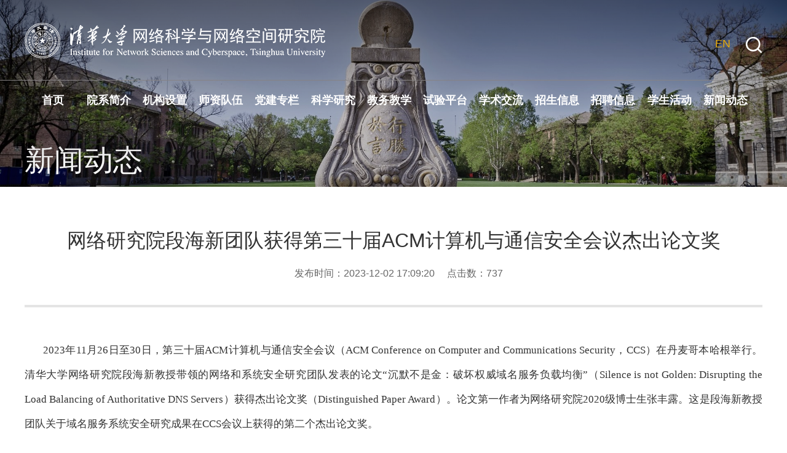

--- FILE ---
content_type: text/html
request_url: https://www.insc.tsinghua.edu.cn/info/1192/3623.htm
body_size: 6609
content:
<!DOCTYPE html><html lang="zh-CN"><head>


    <meta name="format-detection" content="telephone=no">
    <meta http-equiv="Content-Type" content="text/html; charset=UTF-8">
    <meta http-equiv="X-UA-Compatible" content="IE=edge">
    <meta name="viewport" content="width=device-width,minimum-scale=1,maximum-scale=1,initial-scale=1,user-scalable=no">
    <title>网络研究院段海新团队获得第三十届ACM计算机与通信安全会议杰出论文奖-清华大学网络科学与网络空间研究院</title><META Name="keywords" Content="清华大学网络科学与网络空间研究院,新闻动态,网络,研究院,研究,段海,团队,获得,第三十,第三,三十,十届,计算机,计算,算机,通信,安全,全会,会议,杰出,论文,ACM" />
<META Name="description" Content="2023年11月26日至30日，第三十届ACM计算机与通信安全会议（ACM Conference on Computer and Communications Security，CCS）在丹麦哥本哈根举行。清华大学网络研究院段海新教授带领的网络和系统安全研究团队发表的论文“沉默不是金：破坏权威域名服务负载均衡”（Silence is not Golden: Disrupting the Load Balancing of Authoritative DNS Servers）获得杰出论文奖（Distinguished Paper Award）。论文第一作者为网络..." />

    <!-- Bootstrap -->
    <link href="../../css/bootstrap.css" rel="stylesheet">
    <!--<link href="css/animate.min.css" rel="stylesheet">-->
    <link href="../../css/slick.css" rel="stylesheet">
    <link href="../../css/index.css" rel="stylesheet">
    <style>.article-date span{padding: 0; margin: 0;}</style>
<script src="../../js/jquery.min.js"></script>
<!--Announced by Visual SiteBuilder 9-->
<link rel="stylesheet" type="text/css" href="../../_sitegray/_sitegray_d.css" />
<script language="javascript" src="../../_sitegray/_sitegray.js"></script>
<!-- CustomerNO:77656262657232307e78475c5356574200000003435c -->
<link rel="stylesheet" type="text/css" href="../../content.vsb.css" />
<script type="text/javascript" src="/system/resource/js/counter.js"></script>
<script type="text/javascript">_jsq_(1192,'/content.jsp',3623,1841579642)</script>
</head>
<body>
  <div class="header">
    <div class="search-box">
      <script type="text/javascript">
    function _nl_ys_check(){
        
        var keyword = document.getElementById('showkeycode1057985').value;
        if(keyword==null||keyword==""){
            alert("请输入你要检索的内容！");
            return false;
        }
        if(window.toFF==1)
        {
            document.getElementById("lucenenewssearchkey1057985").value = Simplized(keyword );
        }else
        {
            document.getElementById("lucenenewssearchkey1057985").value = keyword;            
        }
        var  base64 = new Base64();
        document.getElementById("lucenenewssearchkey1057985").value = base64.encode(document.getElementById("lucenenewssearchkey1057985").value);
        new VsbFormFunc().disableAutoEnable(document.getElementById("showkeycode1057985"));
        return true;
    } 
</script>
<form action="../../search.jsp?wbtreeid=1192" method="post" id="au0a" name="au0a" onsubmit="return _nl_ys_check()">
 <input type="hidden" id="lucenenewssearchkey1057985" name="lucenenewssearchkey" value=""><input type="hidden" id="_lucenesearchtype1057985" name="_lucenesearchtype" value="1"><input type="hidden" id="searchScope1057985" name="searchScope" value="1"><input type="hidden" name="order" id="order" value="1">
<div class="search-width">
<input name="showkeycode" class="form-control" placeholder="搜索" id="showkeycode1057985">
<input type="image" class="serBtn" src="../../images/sericon2.png">
 </div>
</form><script language="javascript" src="/system/resource/js/base64.js"></script><script language="javascript" src="/system/resource/js/formfunc.js"></script>
    </div>
    <div class="container">
      <div class="clearfix" style="position: relative;">
      <ul class="top-link"><script language="javascript" src="/system/resource/js/dynclicks.js"></script><script language="javascript" src="/system/resource/js/openlink.js"></script>    <LI><a href="https://www.insc.tsinghua.edu.cn/inscen/" title="" onclick="_addDynClicks(&#34;wburl&#34;, 1841579642, 109165)" style="color: #e4a90c;">EN</a></li>
</ul>
        <div class="pull-left logo">
<!-- 网站logo图片地址请在本组件"内容配置-网站logo"处填写 -->
<a href="../../index.htm" title="网络科学与网络空间研究院"><img src="../../images/logo_20220804170007.png"></a></div>
        <a class="search-a pull-right" role="button"><img src="../../images/icon01.png"></a>
      </div>
    </div>
    <div class="nav-box">
      <div class="container">
        <ul class="nav-list clearfix text-center">
<li><a href="../../index.htm" title="首页">首页</a>
</li>
<li><a href="../../yxjj/yxgk.htm" title="院系简介">院系简介</a>
<span class="nav-click"><span class="caret"></span></span>
<ul class="nav-down">
<li class="midnav"><a href="../../yxjj/yxgk.htm" title="院系概况">院系概况</a></li>
<li class="midnav"><a href="../../yxjj/lsyg.htm" title="历史沿革">历史沿革</a></li>
<li class="midnav"><a href="../../yxjj/xrld1.htm" title="现任领导">现任领导</a>
<div class="deepnav">
<div><a href="../../yxjj/xrld1/lrld.htm" title="历任领导">历任领导</a></div>
</div>
</li>
<li class="midnav"><a href="../../yxjj/lxfs.htm" title="联系方式">联系方式</a></li>
</ul>
</li>
<li><a href="../../jgsz/zzjg.htm" title="机构设置">机构设置</a>
<span class="nav-click"><span class="caret"></span></span>
<ul class="nav-down">
<li class="midnav"><a href="../../jgsz/zzjg.htm" title="组织机构">组织机构</a></li>
<li class="midnav"><a href="../../jgsz/jxky__/wltxjgyjs.htm" title="教学科研  ">教学科研  </a>
<div class="deepnav">
<div><a href="../../jgsz/jxky__/wltxjgyjs.htm" title="网络体系结构研究室">网络体系结构研究室</a></div>
<div><a href="../../jgsz/jxky__/wlhxtaqyjs.htm" title="网络和系统安全研究室">网络和系统安全研究室</a></div>
<div><a href="../../jgsz/jxky__/wlyyjaqyjs.htm" title="网络应用及安全研究室">网络应用及安全研究室</a></div>
<div><a href="../../jgsz/jxky__/wlsyssyjs.htm" title="网络试验设施研究室">网络试验设施研究室</a></div>
<div><a href="../../jgsz/jxky__/mmxjyyyjs.htm" title="密码学及应用研究室">密码学及应用研究室</a></div>
</div>
</li>
<li class="midnav"><a href="../../jgsz/yjjg/xydhlwhxjsgjgcyjzx.htm" title="研究机构">研究机构</a>
<div class="deepnav">
<div><a href="../../jgsz/yjjg/xydhlwhxjsgjgcyjzx.htm" title="下一代互联网核心技术国家工程研究中心">下一代互联网核心技术国家工程研究中心</a></div>
<div><a href="../../jgsz/yjjg/wlkjgjzlyjjd.htm" title="网络空间国际治理研究基地">网络空间国际治理研究基地</a></div>
<div><a href="../../jgsz/yjjg/zgjyhkyjsjwCERNETwlzx.htm" title="中国教育和科研计算机网CERNET网络中心">中国教育和科研计算机网CERNET网络中心</a></div>
<div><a href="../../jgsz/yjjg/jsjwljsjybgcyjzx.htm" title="计算机网络技术教育部工程研究中心">计算机网络技术教育部工程研究中心</a></div>
</div>
</li>
<li class="midnav"><a href="../../jgsz/hzjg__/qhdx_zgdxjtyxgsxydhlwjslhyjzx.htm" title="合作机构  ">合作机构  </a>
<div class="deepnav">
<div><a href="../../jgsz/hzjg__/qhdx_zgdxjtyxgsxydhlwjslhyjzx.htm" title="清华大学-中国电信集团有限公司下一代互联网技术联合研究中心">清华大学-中国电信集团有限公司下一代互联网技术联合研究中心</a></div>
<div><a href="../../jgsz/hzjg__/qhdx.htm" title="清华大学（网络研究院）-科学城（广州）数字科技集团有限公司系统安全联合研究中心">清华大学（网络研究院）-科学城（广州）数字科技集团有限公司系统安全联合研究中心</a></div>
<div><a href="../../jgsz/hzjg__/qhdxwlyjy_qaxkjjtgfyxgswlaqlhyjzx.htm" title="清华大学网络研究院-奇安信科技集团股份有限公司网络安全联合研究中心">清华大学网络研究院-奇安信科技集团股份有限公司网络安全联合研究中心</a></div>
<div><a href="../../jgsz/hzjg__/qhdxwlyjy_bjqhkjyxgswlkjchlhyjzx.htm" title="清华大学网络研究院-北京奇虎科技有限公司网络空间测绘联合研究中心">清华大学网络研究院-北京奇虎科技有限公司网络空间测绘联合研究中心</a></div>
<div><a href="../../jgsz/hzjg__/qhdxwlyjy_bjqhkjyxgswlkjchlhyjzx1.htm" title="清华大学网络研究院-绿盟科技集团未来互联网安全联合研究中心">清华大学网络研究院-绿盟科技集团未来互联网安全联合研究中心</a></div>
<div><a href="../../jgsz/hzjg__/qhdxwlyjy_zgdkdzkxyjytdythxxwllhsys_2017_2021_.htm" title="清华大学网络研究院-中国电科电子科学研究院天地一体化信息网络联合实验室（2017-2021）">清华大学网络研究院-中国电科电子科学研究院天地一体化信息网络联合实验室（2017-2021）</a></div>
<div><a href="../../jgsz/hzjg__/qhdxwlyjy_zgjtyxgshlwtsgzjsyyylhsys_2018_2021_.htm" title="清华大学网络研究院-紫光集团有限公司互联网态势感知技术与应用联合实验室（2018-2021）">清华大学网络研究院-紫光集团有限公司互联网态势感知技术与应用联合实验室（2018-2021）</a></div>
<div><a href="../../jgsz/hzjg__/qhdx_zgdxxydhlwjsyyylhsys_2010_2019_.htm" title="清华大学-中国电信下一代互联网技术与应用联合实验室（2010-2019）">清华大学-中国电信下一代互联网技术与应用联合实验室（2010-2019）</a></div>
</div>
</li>
</ul>
</li>
<li><a href="../../szdw_/szgk.htm" title="师资队伍 ">师资队伍 </a>
<span class="nav-click"><span class="caret"></span></span>
<ul class="nav-down">
<li class="midnav"><a href="../../szdw_/szgk.htm" title="师资概况">师资概况</a></li>
<li class="midnav"><a href="../../szdw_/jsml.htm" title="教师名录">教师名录</a></li>
</ul>
</li>
<li><a href="../../djzl.htm" title="党建专栏">党建专栏</a>
</li>
<li><a href="../../kxyj/yjfx.htm" title="科学研究">科学研究</a>
<span class="nav-click"><span class="caret"></span></span>
<ul class="nav-down">
<li class="midnav"><a href="../../kxyj/yjfx.htm" title="研究方向">研究方向</a></li>
<li class="midnav"><a href="../../kxyj/kycg.htm" title="科研成果">科研成果</a></li>
<li class="midnav"><a href="../../kxyj/zdxm.htm" title="重大项目">重大项目</a></li>
<li class="midnav"><a href="../../kxyj/kyjl.htm" title="科研奖励">科研奖励</a></li>
</ul>
</li>
<li><a href="../../jwjx/yjszy.htm" title="教务教学">教务教学</a>
<span class="nav-click"><span class="caret"></span></span>
<ul class="nav-down">
<li class="midnav"><a href="../../jwjx/yjszy.htm" title="研究生专业">研究生专业</a></li>
<li class="midnav"><a href="../../jwjx/yjsjy.htm" title="研究生教育">研究生教育</a></li>
<li class="midnav"><a href="../../jwjx/yjskc.htm" title="研究生课程">研究生课程</a></li>
</ul>
</li>
<li><a href="../../sypt/CERNET.htm" title="试验平台">试验平台</a>
<span class="nav-click"><span class="caret"></span></span>
<ul class="nav-down">
<li class="midnav"><a href="../../sypt/ztgk.htm" title="总体概况">总体概况</a></li>
<li class="midnav"><a href="../../sypt/CERNET.htm" title="CERNET">CERNET</a></li>
<li class="midnav"><a href="../../sypt/CERNET2.htm" title="CERNET2">CERNET2</a></li>
<li class="midnav"><a href="../../sypt/FITI.htm" title="FITI">FITI</a></li>
<li class="midnav"><a href="../../sypt/CERNET_CNGIhlzx.htm" title="CERNET/CNGI互联中心">CERNET/CNGI互联中心</a></li>
<li class="midnav"><a href="../../sypt/TEIN2_3_4.htm" title="TEIN2/3/4">TEIN2/3/4</a></li>
</ul>
</li>
<li><a href="../../xsjl/xshd.htm" title="学术交流">学术交流</a>
<span class="nav-click"><span class="caret"></span></span>
<ul class="nav-down">
<li class="midnav"><a href="../../xsjl/xshd.htm" title="学术活动">学术活动</a></li>
<li class="midnav"><a href="../../xsjl/xsbg.htm" title="学术报告">学术报告</a></li>
<li class="midnav"><a href="../../xsjl/gjhz.htm" title="国际合作">国际合作</a></li>
<li class="midnav"><a href="../../xsjl/gjrz.htm" title="国际任职">国际任职</a></li>
<li class="midnav"><a href="../../xsjl/gjlf.htm" title="国际来访">国际来访</a></li>
<li class="midnav"><a href="../../xsjl/tsgzzx.htm" title="态势感知中心">态势感知中心</a></li>
</ul>
</li>
<li><a href="../../zsxx.htm" title="招生信息">招生信息</a>
</li>
<li><a href="../../zpxx.htm" title="招聘信息">招聘信息</a>
</li>
<li><a href="../../xshd/xsgk.htm" title="学生活动">学生活动</a>
<span class="nav-click"><span class="caret"></span></span>
<ul class="nav-down">
<li class="midnav"><a href="../../xshd/xsgk.htm" title="学生概况">学生概况</a></li>
<li class="midnav"><a href="../../xshd/xsdt.htm" title="学生动态">学生动态</a></li>
</ul>
</li>
<li><a href="../../xwdt/yxdt.htm" title="新闻动态">新闻动态</a>
<span class="nav-click"><span class="caret"></span></span>
<ul class="nav-down">
<li class="midnav"><a href="../../xwdt/yxdt.htm" title="院系动态">院系动态</a></li>
<li class="midnav"><a href="../../xwdt/kydt.htm" title="科研动态">科研动态</a></li>
<li class="midnav"><a href="../../xwdt/jwdt.htm" title="教务动态">教务动态</a></li>
</ul>
</li>
</ul>
      </div>
    </div>
    <div class="menu-button">
      <div class="bar"></div>
      <div class="bar"></div>
      <div class="bar"></div>
    </div>
  </div>
  <div class="banner" style="position: relative; max-height: 650px;">
  <div class="ss"></div>
<div class="ss1"></div>
<img src="../../Top_Banner/7589337_eta.jpg" />
  
  <div class="current wow fadeInUp animated">
<div class="clearfix container">
    <div class="banner-tt">



新闻动态</div>
    <div class="pull-left nav-b">                <a href="../../index.htm">首页</a>
                >
                <a href="../../xwdt1.htm">新闻动态</a>
                >
                正文
</div>
</div>
<div class="clearfix container"><ul class="pull-right banner-ul clearfix">
</ul></div>
</div>
  </div>
<div class="container" style="position: relative;">






<script language="javascript" src="../../_dwr/interface/NewsvoteDWR.js"></script><script language="javascript" src="../../_dwr/engine.js"></script><script language="javascript" src="/system/resource/js/news/newscontent.js"></script><LINK href="/system/resource/js/photoswipe/3.0.5.1/photoswipe.css" type="text/css" rel="stylesheet"><script language="javascript" src="/system/resource/js/photoswipe/3.0.5.1/klass.min.js"></script><script language="javascript" src="/system/resource/js/ajax.js"></script> <div class="article-box">
<form name="_newscontent_fromname">
<div class="article-title text-center wow fadeInUp">网络研究院段海新团队获得第三十届ACM计算机与通信安全会议杰出论文奖</div>
<div class="article-date text-center wow fadeInUp">&nbsp;&nbsp;&nbsp;
发布时间：2023-12-02 17:09:20 &nbsp;&nbsp;&nbsp; 点击数：<script>_showDynClicks("wbnews", 1841579642, 3623)</script></div>

<div class="article-txt wow fadeInUp">
    <div id="vsb_content"><div class="v_news_content">
<p style="text-indent: 0em;"><span style="font-family: 微软雅黑,Microsoft YaHei; font-size: 12px;">&nbsp;&nbsp;&nbsp;&nbsp;&nbsp;&nbsp; 2023年11月26日至30日，第三十届ACM计算机与通信安全会议（ACM Conference on Computer and Communications Security，CCS）在丹麦哥本哈根举行。清华大学网络研究院段海新教授带领的网络和系统安全研究团队发表的论文“沉默不是金：破坏权威域名服务负载均衡”（Silence is not Golden: Disrupting the Load Balancing of Authoritative DNS Servers）获得杰出论文奖（Distinguished Paper Award）。论文第一作者为网络研究院2020级博士生张丰露。这是段海新教授团队关于域名服务系统安全研究成果在CCS会议上获得的第二个杰出论文奖。</span></p>
<p style="text-align: center; text-indent: 0em;"><span style="font-family: 微软雅黑,Microsoft YaHei; font-size: 12px;"><img width="600" src="/__local/3/6A/7D/7028D729F455AB1800A20B0D19A_A3EE91E3_211F5.jpg" vsbhref="vurl" vurl="/_vsl/36A7D7028D729F455AB1800A20B0D19A/A3EE91E3/211F5" vheight="" vwidth="600" orisrc="/__local/3/6A/7D/7028D729F455AB1800A20B0D19A_A3EE91E3_211F5.jpg" class="img_vsb_content"></span></p>
<p style="text-align: center; text-indent: 0em;"><span style="font-family: 微软雅黑,Microsoft YaHei; font-size: 12px;">获奖证书</span></p>
<p style="text-indent: 0em;"><span style="font-family: 微软雅黑,Microsoft YaHei; font-size: 12px;">&nbsp;&nbsp;&nbsp;&nbsp;&nbsp;&nbsp; 域名系统（DNS）是互联网最重要的基础服务之一，几乎所有互联网应用都依赖于DNS的安全可靠运行。该论文披露了一种破坏DNS云服务平台域名服务器负载均衡的攻击方式，通过利用一些权威域名服务对部分DNS查询采取“保持沉默”的响应策略，使得攻击者可以破坏主流DNS解析软件的负载均衡调度，控制访问流量，甚至可能进一步实现拒绝服务攻击的效果。该攻击影响了超过20%的流行域名、多个主流递归DNS软件和多个知名云DNS平台厂商。论文的发表将引起互联网基础服务商对云服务场景下DNS安全的重视，进一步促进互联网基础设施的安全防护能力。</span></p>
<p style="text-align: center; text-indent: 0em;"><span style="font-family: 微软雅黑,Microsoft YaHei; font-size: 12px;"><img width="600" src="/__local/6/07/45/511840C0407892C617EEDEE91F6_ADEB6AB4_34ABE.jpg" vsbhref="vurl" vurl="/_vsl/60745511840C0407892C617EEDEE91F6/ADEB6AB4/34ABE" vheight="" vwidth="600" orisrc="/__local/6/07/45/511840C0407892C617EEDEE91F6_ADEB6AB4_34ABE.jpg" class="img_vsb_content"></span></p>
<p style="text-align: center; text-indent: 0em;"><span style="font-family: 微软雅黑,Microsoft YaHei; font-size: 12px;">颁奖现场</span></p>
<p style="text-indent: 0em;"><span style="font-family: 微软雅黑,Microsoft YaHei; font-size: 12px;"><br></span></p>
<p style="text-indent: 0em;"><span style="font-family: 微软雅黑,Microsoft YaHei; font-size: 12px;"><br></span></p>
<p style="text-indent: 0em;"><span style="font-family: 微软雅黑,Microsoft YaHei; font-size: 12px;"><br></span></p>
</div></div><div id="div_vote_id"></div>
</div>
    

</form>
</div>
<style>
.article-txt p,.article-txt p span {
    font-size: 17px!important;}
</style>
<script>
$("div>table,p>table").each(function(){
    if(!$(this).parent().is("vsbcontent-table-container")){
    $(this).wrap('<div class="vsbcontent-table-container-outer"><div class="vsbcontent-table-container"></div></div>');
    }
});
</script>


</div>

  <div class="footer wow fadeInUp">
    <div class="container">
      <div class="friends-box wow fadeInUp"><div class="friends-left">友情链接</div>
    <a href="https://www.tsinghua.edu.cn/" title="清华大学" onclick="_addDynClicks(&#34;wburl&#34;, 1841579642, 82002)">清华大学</a><span>/</span>
    <a href="https://www.itc.tsinghua.edu.cn/" title="信息化技术中心" onclick="_addDynClicks(&#34;wburl&#34;, 1841579642, 82003)">信息化技术中心</a><span>/</span>
    <a href="https://www.cs.tsinghua.edu.cn/" title="" onclick="_addDynClicks(&#34;wburl&#34;, 1841579642, 81621)">计算机科学与技术系</a><span>/</span>
    <a href="https://www.ee.tsinghua.edu.cn/" title="电子工程系" onclick="_addDynClicks(&#34;wburl&#34;, 1841579642, 82005)">电子工程系</a><span>/</span>
    <a href="https://www.ias.tsinghua.edu.cn/" title="高等研究院" onclick="_addDynClicks(&#34;wburl&#34;, 1841579642, 82006)">高等研究院</a>
</div>

      <div class="clearfix wow fadeInUp footer_b">
        <div class="foot_l">                            <a href="../../index.htm" title="清华大学网络科学与网络空间研究院" onclick="_addDynClicks(&#34;wbimage&#34;, 1841579642, 69239)">
                            <img src="../../images/logo_20220804170007.png">
                        </a>  
</div>
        <div class="foot_m"><!-- 版权内容请在本组件"内容配置-版权"处填写 -->
<p>地址：北京市海淀区双清路30号清华大学 &nbsp;100084</p><p>电话：010-62603012</p><p>Copyright © 2017-2020 网络科学与网络空间研究院 All Rights Reserved.</p></div>
        <div class="foot_r">        
       
               
                  
                        <a title="微信公众号" onclick="_addDynClicks(&#34;wbimage&#34;, 1841579642, 1018076)" target="_blank">
                            <img src="../../images/foot_ewm.jpg" border="0">
                            <p>微信公众号</p>
                        </a>  
                  
  
</div>
      </div>
    </div>

  </div>
  
  
  
  <script src="../../js/bootstrap.min.js"></script><script src="../../js/slick.js"></script><script src="../../js/wow.min.js"></script><script src="../../js/common.js"></script><script>
if (!(/msie [6|7|8|9]/i.test(navigator.userAgent))){
  //new WOW().init();
};
            
       function stopPropagation(e) {
            var ev = e || window.event;
            if (ev.stopPropagation) {
                ev.stopPropagation();
            }
            else if (window.event) {
                window.event.cancelBubble = true;//兼容IE
            }
        }
        $(".search-a").click(function (e) {
          if($(".search-box").is(":hidden"))
          {
            $(".search-box").slideDown("slow"); 
             stopPropagation(e);
          }else{
            $(".search-box").slideUp("slow");
              }
             
           
        });
        $(document).bind('click', function () {
            $(".search-box").slideUp("slow");
        });
        $(".search-width").click(function (e) {
            stopPropagation(e);
        });
</script>
<script>

$(".list-nav .pic").click(function() {
    $(".list-nav ul").slideToggle();
});
</script>
</body>
</html>


--- FILE ---
content_type: text/css
request_url: https://www.insc.tsinghua.edu.cn/css/index.css
body_size: 9346
content:
.back-one .container {
    width: 1530px;
}

.footer .container {
    width: 1530px;
}

body {
    color: #333;
    font-size: 16px;
    font-family: "ÃƒÆ’Ã†â€™Ãƒâ€šÃ‚Â¥ÃƒÆ’Ã¢â‚¬Å¡Ãƒâ€šÃ‚Â¾ÃƒÆ’Ã¢â‚¬Å¡Ãƒâ€šÃ‚Â®ÃƒÆ’Ã†â€™Ãƒâ€šÃ‚Â¨ÃƒÆ’Ã¢â‚¬Å¡Ãƒâ€šÃ‚Â½ÃƒÆ’Ã¢â‚¬Å¡Ãƒâ€šÃ‚Â¯ÃƒÆ’Ã†â€™Ãƒâ€šÃ‚Â©ÃƒÆ’Ã‚Â¢ÃƒÂ¢Ã¢â‚¬Å¡Ã‚Â¬Ãƒâ€šÃ‚ÂºÃƒÆ’Ã‚Â¢ÃƒÂ¢Ã¢â‚¬Å¡Ã‚Â¬Ãƒâ€šÃ‚Â¦ÃƒÆ’Ã†â€™Ãƒâ€šÃ‚Â©ÃƒÆ’Ã¢â‚¬Å¡Ãƒâ€šÃ‚Â»ÃƒÆ’Ã‚Â¢ÃƒÂ¢Ã¢â‚¬Å¡Ã‚Â¬Ãƒâ€¹Ã…â€œ", "Arial", Helvetica, "ÃƒÆ’Ã†â€™Ãƒâ€šÃ‚Â©ÃƒÆ’Ã¢â‚¬Å¡Ãƒâ€šÃ‚Â»ÃƒÆ’Ã‚Â¢ÃƒÂ¢Ã¢â‚¬Å¡Ã‚Â¬Ãƒâ€¹Ã…â€œÃƒÆ’Ã†â€™Ãƒâ€šÃ‚Â¤ÃƒÆ’Ã¢â‚¬Å¡Ãƒâ€šÃ‚Â½ÃƒÆ’Ã‚Â¢ÃƒÂ¢Ã¢â‚¬Å¡Ã‚Â¬Ãƒâ€¦Ã¢â‚¬Å“", Arial, Tahoma;
    margin: 0 auto;
    position: relative;
    overflow-x: hidden
}
.slick-slide img,
.banner img {
    width: 100%
}

.img-hide {
    overflow: hidden
}

.ss1 {
    position: absolute;
    height: 40%;
    width: 100%;
    background: linear-gradient(rgba(255,0,0,0), rgba(0,0,0,0.3));
    bottom: 0;
    z-index: 1
}

.img-hide img {
    transition: 0.5s all;
    transform: scale(1.05, 1.05)
}

.img-hide:hover img {
    transform: scale(1, 1)
}

.txt-elise {
    overflow: hidden;
    text-overflow: ellipsis;
    white-space: nowrap
}

li {
    list-style: none
}

a {
    color: #333
}

ul {
    padding: 0;
    margin: 0
}

a:hover {
    text-decoration: none !important
}

a:focus {
    text-decoration: none !important;
    outline: none !important
}

button:focus,
button:hover,
input:focus {
    outline: none !important
}

img {
    max-width: 100%
}

.header {
    height: 290px;
    background:linear-gradient(rgba(0,0,0,0.5), rgba(255,0,0,0));
    position: absolute;
    left: 0;
    top: 0;
    right: 0;
    z-index: 10000
}
.header-index{
    height: 323px;
    background: url(../images/header.png) center repeat-x;
}

.container {
    width: 1300px;
}

.logo {
    line-height: 130px
}

.search-a {
    margin-top: 60px
}
.nav-list li {
    float: left;
    width: 7.6%;
    position: relative
}

.nav-list li a {
    display: inline-block;
    font-size: 18px;
    font-weight: bold;
    color: #fff;
    padding: 20px 0;
    white-space: nowrap
}

.nav-list li a:hover {
    color: #e4a90c
}

.nav-down {
    position: absolute;
    left: 0;
    display: none;
    padding: 10px 0;
    min-width: 100%;
    top: 100%;
    background: rgba(0, 0, 0, 0.8)
}

.nav-down li {
    float: none;
    white-space: nowrap;
    margin: 0;
    padding: 0;
    width: 100%
}

.nav-down li a {
    font-size: 16px !important;
    color: #fff !important;
    display: block;
    padding: 10px 15px;
    text-align: center
}

.nav-down li a:hover {
    color: #e4a90c !important
}

.nav-list li:hover .nav-down {
    display: block
}

.nav-box {
    border-top: solid 1px #858284
}

.slick a {
    display: block;
    position: relative
}

.slick a span {
    position: absolute;
    left: 50%;
    margin-left: -650px;
    font-size: 48px;
    color: #fff;
    bottom: 35px;
    padding-right: 200px;
    overflow: hidden;
    text-overflow: ellipsis;
    white-space: nowrap;
    z-index: 20
}

.slick a:before {
    display: block;
    content: "";
    position: absolute;
    left: 0;
    right: 0;
    bottom: 0;
    height: 25%;
    background: url(../images/txt-back.png) center no-repeat;
    background-size: cover;
    z-index: 10
}

.pagination {
    position: absolute
}

.slick-dots,
.pagination {
    bottom: 60px;
    left: auto;
    right: 50%;
    margin-right: -650px;
    width: auto
}

.slick-dots li button,
.pagination span {
    display: inline-block;
    width: 18px;
    height: 18px;
    background: #fff;
    border-radius: 50%
}

.pagination span {
    margin-left: 20px
}

.slick-dots li button:before {
    display: none
}

.slick-dots li.slick-active button,
.pagination span.swiper-active-switch {
    background: none;
    border: solid 5px #fda409;
    height: 20px;
    width: 20px
}

.back-one {
    background: url(../images/back01.png) center no-repeat;
    background-size: cover;
    padding-bottom: 0;
    /* display: none; */
}

.banner {
    overflow: hidden
}

.slick {
    margin: 0
}

.title {
    font-size: 32px;
    /* display: none; */
    color: #010101;
    font-weight: bold;
    line-height: 32px;
    margin: 30px 0 40px 0;
}

.news-list-bottom {
    border: solid 1px #dbdbdb;
    border-top: none;
    height: 220px;
    padding: 25px 20px
}

.news-list-date {
    font-size: 16px;
    color: #000
}

.news-list li {
    float: left;
    width: 33.333333%;
    padding: 0 10px;
    margin-bottom: 20px
}

.news-list {
    margin: 0 -10px
}

.news-list-tt a {
    font-size: 18px;
    color: #000;
    font-weight: bold;
}

.news-list-tt {
    line-height: 30px;
    height: 60px;
    display: -webkit-box;
    -webkit-box-orient: vertical;
    -webkit-line-clamp: 2;
    overflow: hidden;
    margin-top: 10px
}

.news-list-p {
    color: #666;
    text-align: justify;
    line-height: 24px;
    height: 72px;
    overflow: hidden;
    margin-top: 10px;
    display:-webkit-box;
    -webkit-line-clamp: 3;
    -webkit-box-orient: vertical;
}

.news-list-img img {
    width: 100%;
    height: 270px
}

.news-list-b li {
    float: left;
    width: 50%;
    padding: 0 10px;
    margin-bottom: 20px
}

.news-list-b {
    margin: 0 -10px
}

.news-list-b-box {
    padding: 15px 20px;
    height: 120px;
    border: solid 1px #dbdbdb;
    border-left: solid 2px #5d138a
}

.news-list-b-box:hover {
    box-shadow: 0 0 30px #ddd;
}

.news-list-b li .news-list-tt {
    margin-top: 5px
}

.news-more a {
    display: inline-block;
    font-size: 18px;
    color: #60459a;
    margin-top: 20px;
    border: solid 1px #60459a;
    max-width: 133px;
    padding: 10px;
}

.back-tow {
    background: url(../images/back02.png) repeat-x center bottom #f4f4f4;
    position: relative;
    /* padding-bottom: 76px; */
    /* backface-visibility: hidden; */
    background-size: 100% 388px;
}

.back-top-right {
    width: 53%;
    height: 589px;
    background-size: cover;
    margin-top: -90px
}

.back-title {
    font-size: 32px;
    color: #000;
    line-height: 32px;
    margin-bottom: 40px
}

.back-img img {
    width: 300px;
    height: 188px
}

.back-sm {
    margin-left: 320px;
    padding-top: 20px
}

.back-sm-date {
    font-size: 16px;
    color: #666
}

.back-sm-date span {
    font-size: 36px;
    color: #000
}

.back-sm-p {
    font-size: 18px;
    color: #000;
    text-align: justify;
    line-height: 30px;
    height: 90px;
    overflow: hidden;
    margin-top: 5px
}

.back-sm-list li a {
    font-size: 18px;
    color: #000;
    line-height: 18px;
    border-left: solid 2px #5d138a;
    padding-left: 18px
}

.back-sm-list li {
    margin-top: 30px
}

.more-link a {
    font-size: 18px;
    color: #000;
    display: inline-block;
    margin-top: 40px;
    opacity: 0.8;
    display: none
}

.back-tow-left {

    /* background: #ffffff; */
}

.back-tow .container {
    position: relative;
    width: 1530px;

}

.notice-title {
    font-size: 32px;
    color: #fff;
    margin-bottom: 25px;
    line-height: 32px
}

.notice-list li {
    position: relative;
    line-height: 50px;
    color: #fff;
    opacity: 0.8;
    font-size: 18px;
    padding-right: 100px
}

.notice-list li a {
    font-size: 18px;
    color: #fff
}

.notice-list li span {
    position: absolute;
    right: 0;
    top: 0
}

.notice-more a {
    font-size: 18px;
    color: #fff;
    opacity: 0.8;
    display: inline-block;
    margin-top: 20px
}

.slick-left {
    height: 414px;
    padding: 40px;
    width: 50%;
    background: #2c6ce0
}

.slick-img {
    width: 50%
}

.slick-img img {
    width: 100%;
    height: 414px
}

.slick-notice {
    display: none;
    margin-top: 100px;
}

.slick-left-title {
    font-size: 32px;
    color: #fff;
    line-height: 32px;
    margin-bottom: 40px
}

.slick-left-a a {
    font-size: 26px;
    color: #fff
}

.slick-left-a {
    line-height: 40px;
    height: 80px;
    display: -webkit-box;
    -webkit-box-orient: vertical;
    -webkit-line-clamp: 2;
    overflow: hidden
}

.slick-left-p {
    font-size: 16px;
    color: #fff;
    line-height: 26px;
    height: 78px;
    display: -webkit-box;
    -webkit-box-orient: vertical;
    -webkit-line-clamp: 3;
    overflow: hidden;
    text-align: justify;
    margin-top: 25px
}

.slick-more {
    display: inline-block;
    font-size: 16px;
    color: #fff;
    margin-top: 55px
}

.slick-notice .slick-dots {
    left: auto;
    right: 50%;
    margin-right: 40px;
    width: auto;
    bottom: 35px
}

.slick-notice .slick-dots li button {
    width: 12px;
    height: 12px;
    background: #80a7ec
}

.slick-notice .slick-dots li.slick-active button {
    width: 12px;
    height: 12px;
    background: #fff;
    border: none
}

.hd-list li {
    float: left;
    width: 33.333333%;
    padding: 0 10px
}

.hd-list {
    margin: 0 -10px;
    display: none;
}

.hd-list-img a {
    display: block;
    transition: 0.5s all;
    height: 260px;
    overflow: hidden;
    margin-bottom: 15px
}

.hd-list-img a img {
    width: 100%;
    height: auto
}

.hd-list li .news-list-p {

}

.hd-list-box:hover .hd-list-img a {
    height: 320px
}

.footer {
    background: url(../images/footer.png) center no-repeat;
    background-size: cover;
    padding: 50px 0 45px 0
}

.friends-box {
    position: relative;
    padding-left: 160px;
    padding-top: 12px;
    margin-bottom: 50px;
    padding-bottom: 50px;
    border-bottom: solid 1px #802ca0
}

.friends-left {
    position: absolute;
    left: 0;
    top: 0;
    font-size: 28px;
    color: #fff
}

.friends-box a {
    font-size: 16px;
    color: #fff;
    display: inline-block;
    margin-bottom: 10px
}

.friends-box span {
    font-size: 16px;
    color: #fff;
    display: inline-block;
    padding: 0 12px;
    margin-bottom: 10px
}

.footer-txt {
    line-height: 68px;
    color: #fff;
    font-size: 16px
}

.footer-txt span {
    padding-left: 28px
}

.menu-button {
    position: absolute;
    display: none;
    bottom: 15px;
    right: 15px;
    z-index: 1000;
    cursor: pointer;
    -webkit-transition: .3s;
    transition: .3s
}

.menu-button .bar:nth-of-type(1) {
    margin-top: 0px
}

.menu-button .bar:nth-of-type(3) {
    margin-bottom: 0px
}

.bar {
    position: relative;
    display: block;
    width: 24px;
    height: 2px;
    margin: 5px auto;
    background-color: #fff;
    border-radius: 10px;
    -webkit-transition: .3s;
    transition: .3s
}

.cross {
    bottom: 8px
}

.cross .bar {
    margin: 13px auto
}

.cross .bar:nth-of-type(1) {
    -webkit-transform: translateY(15px) rotate(-45deg);
    -ms-transform: translateY(15px) rotate(-45deg);
    transform: translateY(15px) rotate(-45deg)
}

.cross .bar:nth-of-type(2) {
    opacity: 0
}

.cross .bar:nth-of-type(3) {
    -webkit-transform: translateY(-15px) rotate(45deg);
    -ms-transform: translateY(-15px) rotate(45deg);
    transform: translateY(-15px) rotate(45deg)
}

.nav-click {
    display: none
}

.news-list-tt a:hover,
.back-sm-list li a:hover,
.more-link a:hover,
.back-sm-p a:hover {
    color: #5d138a
}

.notice-list li:hover {
    opacity: 1
}

.slick-left-a a:hover,
.slick-more:hover {
    color: #e4a90c
}

.search-box {
    padding: 10px 0;
    background: #333;
    position: relative;
    z-index: 10;
    display: none
}

.search-width {
    width: 500px;
    height: 50px;
    margin: auto;
    background: #fff;
    position: relative;
    padding-right: 50px
}

.serBtn {
    background: #C29860;
    padding: 15px;
    position: absolute;
    right: 0;
    top: 0;
    width: 50px;
    height: 50px
}

td {
    border: 1px solid #333
}

.current {
    position: absolute;
    left: 0;
    bottom: 15px;
    width: 100%;
    z-index: 10;
    padding: 0 12px
}
.current>.container:last-child {
    position: relative;
}
.current>.container:last-child>.banner-ul{
    position: absolute;
    bottom:0;
    right:0;
}
.search-width .form-control {
    width: 100%;
    height: 50px;
    box-shadow: none;
    border-radius: 0;
    border: none;
    font-size: 16px
}

.banner-tt {
    font-size: 48px;
    color: #fff;
    line-height: 56px;
    margin-right: 30px;
}

.tz-list li {
    border-bottom: solid 1px #ccc;
    padding-bottom: 40px;
    padding-top: 40px;
    position: relative;
    padding-left: 166px
}

.tz-list-tt a {
    font-size: 24px;
    color: #333
}

.tz-list-p {
    color: #666;
    line-height: 30px;
    display: -webkit-box;
    -webkit-box-orient: vertical;
    -webkit-line-clamp: 2;
    overflow: hidden;
    height: 60px;
    margin-top: 30px
}

.tz-list-date {
    position: absolute;
    top: 40px;
    left: 0;
    color: #666
}

.tz-list-date span {
    font-size: 48px;
    margin-top: 18px;
    color: #660099;
    display: inline-block;
    border-bottom: solid 2px #660099
}

.tz-list {
    margin-top: 50px
}

.page-box {
    padding: 50px 0 90px 0
}

.tz-list li,
.img-ul li {
    position: relative
}

.tz-list li:hover,
.img-ul li:hover {
    z-index: 1000;
    border-color: #f5f5f5
}

.tz-list li:hover:before,
.img-ul li:hover:before {
    box-shadow: 0 0 20px #999;
    left: -15px;
    right: -15px;
    top: -1px;
    bottom: -1px;
    display: block;
    content: "";
    z-index: 100;
    position: absolute;
    z-index: -1;
    background-color: #f4f4f4
}

.tz-list-date {
    transition: 0.5s all
}

.tz-list li:hover .tz-list-tt a,
.img-ul li:hover .img-ul-tt a {
    color: #114275
}

.article-box {
    background: #fff;
    background: rgba(255, 255, 255, 0.8);
    padding: 65px 0% 0 0%;
    min-height: 350px
}

.article-title {
    font-size: 32px;
    color: #333
}

.article-date {
    font-size: 16px;
    color: #666;
    margin-top: 20px
}

.article-date span {
    padding: 0 35px
}

.article-txt {
    border-top: solid 4px #e4e4e4;
    padding-top: 50px;
    padding-bottom: 60px;
    margin-top: 40px
}

.article-txt p {
    font-size: 17px;
    color: #333;
    text-align: justify;
    line-height: 40px;
    margin-bottom: 15px;
    text-indent: 2em;
    margin-left:0!important;
    margin-right:0!important;
}

.article-txt p span {
    color: inherit;
    text-align: justify;
    line-height: 40px;
}

.list-paddingleft-2{
padding-left:1em;
}
.list-paddingleft-2 li {
list-style:inherit;
}

.list-paddingleft-2 li p{
text-indent:0;
}

.share-box {
    border-top: solid 1px #dedede;
    padding-top: 30px;
    padding-bottom: 100px
}

.share-txt {
    color: #666;
    padding: 7px 0px 0 0
}

.bd_weixin_popup {
    height: auto !important
}

#page-list {
    font-family: Arial;
    text-align: center
}

#page-list .p_pages a,
#page-list span {
    font-size: 14px;
    width: auto;
    height: auto
}

#page-list .p_pages a,
#page-list .p_no_d,
#page-list .p_fun_d {
    padding: 8px 10px;
    border: 1px solid #aaa;
    border-radius: 4px;
    color: #428bca;
    margin: 5px 0 0 5px
}

#page-list .p_pages .p_no_d,
#page-list a:hover {
    background: #835da3;
    font-weight: bold;
    color: #fff;
    border-color: #835da3
}

#page-list .p_t {
    padding: 0 25px 0 0;
    color: #777
}

#page-list .p_first,
#page-list .p_first_d,
#page-list .p_last,
#page-list .p_last_d {
    display: inline-block
}

#page-list .p_pages span {
    color: #aaa
}

.nav-b {
    color: #fff;
    margin-top: 30px;
    margin-bottom: 30px;
    display:none;
}

.nav-b a {
    color: #fff
}

.banner-ul li {
    float: left;
    margin-left: 30px
}

.banner-ul li a {
    font-size: 20px;
    color: #fff;
    position: relative
}

.banner-ul li.active a,
.banner-ul li a:hover {
    color: #ffcc00
}

.banner-ul li.active a:before {
    display: block;
    content: "";
    position: absolute;
    width: 10px;
    height: 2px;
    top: 50%;
    left: -20px;
    margin-top: -1px;
    background: #ffcc00
}

.tabs-ul li a {
    font-size: 16px;
    color: #666
}

.tabs-ul {
    margin: 40px 0 0
}

.tabs-ul li.active a,
.tabs-ul li a:hover {
    color: #660099
}

.tabs-ul li.active a:before {
    background: #660099
}

#vsb_content .vsbcontent_img {
    text-indent: 0
}

.teach-list li {
    float: left;
    width: 50%;
    padding: 0 22px;
    margin-bottom: 30px
}

.teach-list {
    padding-bottom: 30px
}

.teach-list {
    margin: 0 -22px
}

.teach-list-box {
    background: #f5f5f5;
    position: relative;
    height: 220px;
    border: solid 1px #fff
}

.teach-img {
    position: absolute;
    left: 20px;
    top: 20px
}

.teach-img img {
    width: 140px;
    height: 180px
}

.teacher-name {
    font-size: 16px;
    color: #333;
    margin-bottom: 30px;
    margin-top: 12px
}

.teacher-name a {
    font-size: 30px;
    color: #000;
    padding-right: 20px
}

.teacher-p p {
    margin-bottom: 15px;
    color: #666
}

.teach-list-box .lind-bottom {
    position: absolute;
    left: 0;
    top: 0;
    right: 0;
    bottom: 0;
    padding: 20px 20px 20px 195px
}

.lind {
    position: absolute;
    left: -1px;
    top: -1px;
    bottom: -1px;
    right: -1px
}

.lind::before,
.lind::after {
    box-sizing: inherit;
    content: '';
    position: absolute;
    width: 100%;
    height: 100%
}

.lind {
    transition: color 0.25s
}

.lind-bottom {
    position: relative;
    z-index: 100
}

.lind::before,
.lind::after {
    border: 1px solid transparent;
    width: 0;
    height: 0
}

.lind::before {
    top: 0;
    left: 0
}

.lind::after {
    bottom: 0;
    right: 0
}

.lind:hover {
    color: #60daaa
}

.xs-list-box:hover .lind::before,
.xs-list-box:hover .lind::after {
    width: 100%;
    height: 100%
}

.xs-list-box:hover .lind::before {
    border-top-color: #114275;
    border-right-color: #114275;
    transition: width 0.15s ease-out, height 0.15s ease-out 0.15s
}

.xs-list-box:hover .lind::after {
    border-bottom-color: #114275;
    border-left-color: #114275;
    transition: border-color 0s ease-out 0.3s, width 0.15s ease-out 0.3s, height 0.15s ease-out 0.45s
}

.bdshare-button-style0-16 a,
.bdshare-button-style0-16 .bds_more {
    height: 21px !important;
    margin-left: 10px !important;
    padding-left: 24px !important;
    background: url(../images/share-wx.png) center no-repeat !important;
    background-position: 0 0 !important
}

.bdshare-button-style0-16 .bds_tsina {
    background: url(../images/share-wb.png) center no-repeat !important;
    background-position: 0 0 !important
}

.bdshare-button-style0-16 .bds_qzone {
    background: url(../images/share-kj.png) center no-repeat !important;
    background-position: 0 0 !important
}

.bdshare-button-style0-16 .bds_more {
    background: url(../images/share-more.png) center no-repeat !important;
    background-position: 0 0 !important
}

.img-ul li {
    position: relative;
    padding-left: 280px;
    border-bottom: solid 1px #d0d0d0;
    padding-bottom: 40px;
    padding-top: 40px
}

.img-ul-img {
    position: absolute;
    left: 0;
    top: 40px
}

.img-ul-img img {
    width: 244px;
    height: 170px
}

.img-ul-tt a {
    font-size: 22px;
    color: #000
}

.img-ul-p {
    color: #666;
    line-height: 30px;
    display: -webkit-box;
    -webkit-box-orient: vertical;
    -webkit-line-clamp: 2;
    overflow: hidden;
    height: 60px;
    text-indent: 2em;
    margin-top: 20px;
    margin-bottom: 40px
}

.img-date {
    color: #999;
    padding-left: 26px;
    background: url(../images/img-date.png) left center no-repeat
}

.img-ul {
    margin-top: 50px
}

.article-txt p a {
    color: #721a96
}

.teach-top {
    background: #fff;
    position: relative;
    border-top: solid 5px #660099;
    min-height: 260px;
    padding: 35px 35px 35px 225px
}

.teach-top-img {
    position: absolute;
    left: 35px;
    top: 35px
}

.teach-top-img img {
    width: 140px;
    height: 170px
}

.xq-title {
    background: #fff;
    font-size: 20px;
    color: #660099;
    margin: 35px 0;
    line-height: 50px;
    padding-left: 20px;
    border-left: solid 5px #660099
}

.jl-txt p {
    font-size: 16px;
    color: #666;
    margin-bottom: 20px
}

.jl-txt {
    margin-bottom: 50px
}

.top-link {
    position: absolute;
    right: 52px;
    top: 59px
}

.top-link li {
    float: left
}

.top-link li a {
    color: #fff;
    font-size: 18px;
    border-right: 1px solid #fff;
    padding: 0 15px
}

.top-link li:last-child a {
    border: none;
    padding-right: 0
}
/*left side nav start */
.col-left{display:table-cell;width:314px;padding-top:65px;padding-right:30px;position:relative;}
.col-left~.article-box{display:table-cell;}
.list-nav{padding-bottom:20px;background:#fff;}
.list-nav .pic{display: none;}
.list-nav .pic img{display: block;}
.list-nav h5{padding-left: 0.6em;font-size: 2em;color: #323232;margin-top:0;margin-bottom: 1em;}
.list-nav h5 a{color: #323232;}
.list-nav p{padding-left: 1.875em;font-size: 1em;color: #999999;font-family: "times new roman";letter-spacing: 1em;margin-bottom: 1.25em;}
.list-nav ul{position: relative;background: #fff;}
.list-nav ul::after{content: "";width: 3px;height: 100%;background: #dddddd;position: absolute;left: 0;top: 0;z-index: 1;}
.list-nav ul li{}
.list-nav li>a{position: relative; display: block; margin-left:1em; padding: 1em 0.25em 1em 0;font-size: 1.125em;color: #323232;border-bottom: 1px solid #efefef;}
.list-nav li:first-child>a{border-top: 1px solid #82308e;}
.list-nav li:last-child>a{border-bottom-color:#82308e;}
.list-nav li>a{border-color:#82308e!important;}
.list-nav li>a::after{content: "";width: 3px;height: 0px;background: #82308e;position: absolute;left: -1em;top: 0;z-index: 2;transition: height 1s;-webkit-transition: height 1s; /* Safari */}
.list-nav dl dd{position: relative; margin-left: 1em;padding: 1em 0.5em;border-bottom: 1px solid #efefef;}
.list-nav dl dd::after{content: "";width: 3px;height: 0px;position: absolute;left: -1em;top: 0;z-index: 2;background: #82308e;transition: height 1s;-webkit-transition: height 1s; /* Safari */}
.list-nav dl dd a{display: block;padding-left: 1em;background: url(../images/list-nav01.png) no-repeat left center;font-size: 1em;color: #666666;}
.list-nav dl dd.on::after{content: "";width: 3px;height: 100%;position: absolute;left: -1em;top: 0;z-index: 2;background: #82308e;}
.list-nav dl dd.on a{background: url(../images/list-nav02.png) no-repeat left center;color: #82308e;}
.list-nav ul li>a:hover{color: #82308e;transition: 0.6s all;}
.list-nav ul li>a:hover::after{height: 100%;}
.list-nav dl dd:hover::after{height: 100%;}
.list-nav dl dd:hover a{color: #82308e;}
.list-nav ul li.onn>a{color: #82308e;}
.list-nav ul li.onn>a::after{height: 100%;}
/*left side nav end */
.vsbcontent-table-container-outer { position: relative;}
table {font-size: 16px;}
.vsbcontent-table-container
{
    width: 98%;
    overflow-y: auto;
    _overflow: auto;
    margin: 2px;
}
.vsbcontent-table-container::-webkit-scrollbar
{
    -webkit-appearance: none;
    width: 14px;
    height: 14px;
}
.vsbcontent-table-container::-webkit-scrollbar-thumb
{
    border-radius: 8px;
    border: 3px solid #fff;
    background-color: rgba(0, 0, 0, .3);
}
.vsbcontent-table-container-fade
{
    position: absolute;
    right: 0;
    width: 5px;
    height: 100%;
    background-image: -webkit-linear-gradient(0deg, rgba(255,255,255,.5), #fff);
    background-image: -moz-linear-gradient(0deg, rgba(255,255,255,.5), #fff);
    background-image: -ms-linear-gradient(0deg, rgba(255,255,255,.5), #fff);
    background-image: -o-linear-gradient(0deg, rgba(255,255,255,.5), #fff);
    background-image: linear-gradient(0deg, rgba(255,255,255,.5), #fff);
}

@media(max-width: 1530px) {
    .back-tow .container {
     width:100% !important;
    }
.footer .container{   width:  100% !important;}
    .back-one .container {
       width:  100% !important;
    }
}

@media(max-width: 1379px) {
    .back-tow .container {
     width: 100% !important;
    }

    .back-one .container {
      width: 100% !important;
    }

    .container {
        width: 1230px
    }

    .banner .slick-dots {
        margin-right: -600px
    }

    .slick a span {
        margin-left: -600px
    }

    .news-list-img img {
        height: 249px
    }

    .slick-img img {
        height: 382px
    }

    .slick-left {
        height: 382px;
        padding: 30px
    }

    .slick-more {
        margin-top: 30px
    }

    .banner-tt{
        float:left;
    }
}

@media(max-width: 1279px) {
    .nav-box>div>ul {
        display: flex;
        justify-content: space-between
    }

    .nav-list li a {
        font-size: 16px
    }

    .nav-box>div>ul>li {
        width: auto
    }

    .nav-box .container {
        width: 100%
    }

    .container {
        width: 980px
    }

    .hd-list-img a {
        height: 180px
    }

    .slick-img img {
        height: 299px
    }

    .slick-left {
        height: 299px;
        padding: 20px
    }

    .slick-left-a a {
        font-size: 24px
    }

    .slick-left-title {
        margin-bottom: 20px
    }

    .slick-left-p {
        height: 52px
    }

    .slick-notice .slick-dots {
        bottom: 10px
    }

    .back-img img {
        width: 150px;
        height: 94px
    }

    .back-sm {
        margin-left: 160px;
        padding-top: 0
    }

    .back-sm-date {
        margin-top: -10px
    }

    .back-sm-date span {
        font-size: 24px
    }

    .back-sm-p {
        font-size: 16px;
        line-height: 25px;
        height: 50px
    }

    .news-list-img img {
        height: 193px
    }

    .footer-logo {
        width: 100%;
        text-align: center;
        margin-bottom: 20px
    }

    .footer-txt {
        width: 100%;
        text-align: center;
        line-height: 18px
    }

    .banner .slick-dots {
        margin-right: -470px
    }

    .slick a span {
        margin-left: -470px
    }
}
@media(min-width: 1024px) {
.list-nav>ul{display:block!important;}
}
@media(max-width: 1024px) {
.col-left{display:block;width:100%;}
.col-left~.article-box{display:block;padding-top:30px;}
.list-nav{position: absolute;top: 1.875rem;z-index:1;}
.list{padding: 5rem 0 3.125rem 0;}
.position{display: none;}
.list-nav{width: 100%;padding-bottom:10px;}
.list-nav p{display: none;}
.list-nav ul{display: none;}
.list-nav h5{padding-left: 0;width: 100%;}
.list-nav h5 a{display: block;}
.list-nav .pic{display: block;position: absolute;right: 0;top: 0;}
}
@media(max-width: 991px) {
    .container {
        width: 860px
    }

    .teach-list li {
        width: 100%
    }

    .banner .slick-dots {
        margin-right: -360px;
        bottom: 40px
    }

    .slick a span {
        margin-left: -360px;
        font-size: 24px
    }

    .news-list-img img {
        height: 146px
    }

    .back-top-right {
        padding-left: 90px
    }

    .slick-img img {
        height: 229px
    }

    .slick-left {
        height: 229px
    }

    .slick-left-a {
        height: 40px
    }

    .slick-left-p {
        height: 26px
    }
}

.back-one .news-more a:hover {
    background-image: linear-gradient(141deg, #60459a 0%, #4d1eb3 51%, #611186 75%);
    border-color: #737373;
    color: #fff;
    font-weight: bold;
}

.back-tow .news-more a:hover {
    background-image: linear-gradient(141deg, #60459a 0%, #4d1eb3 51%, #611186 75%);
    border-color: #737373;
    color: #fff;
    font-weight: bold;
}

.container03 ul li a .con .bottom:before {
    content: "";
    position: absolute;
    top: 0;
    left: 0;
    width: 5rem;
    height: 2px;
    background: #3f20d7;
    transition: .6s;
}

@media(max-width: 860px) {
    .back-tow .container {
        width: 100%;
    }

    .back-one .container {
        width: 100%;
    }

    .footer .container {
        width: 100%;
    }

    .back-tow {
        background-size: 100% 821px;
    }

    .section2 .notice {
        height: auto !important;
    }

    .article-txt p img {
        display: block;
        margin: 0 auto!important;
        height: auto!important;
        max-width: 100%;
    }

    .hd-list-img a,
    .hd-list-img a img {
        height: auto !important
    }

    .top-link {
        right: 80px;
        top: 15px
    }

    .back-one {
        padding-bottom: 44px;
    }

    .nav-box>div>ul {
        display: none
    }

    .container {
        width: 100%
    }

    .header {
        position: relative;
        min-height: 50px;
        height: auto;
        background: #721594
    }
    .header-index {
        height: auto;
        background: #721594
    }
    .logo {
        line-height: 50px
    }

    .logo img {
        height: 30px
    }

    .search-a {
        margin-top: 13px;
        margin-right: 36px
    }

    .nav-list {
        position: absolute;
        display: none;
        padding-top: 0;
        border-top: solid 1px #ddd;
        box-shadow: 1px 2px 3px #ddd;
        left: 0;
        top: 100%;
        right: 0;
        background: #fff
    }

    .nav-list li {
        margin: 0;
        float: none;
        width: 100% !important;
        padding: 0
    }

    .nav-list li a {
        line-height: 40px;
        display: block;
        padding: 0 15px;
        color: #333;
        text-align: left
    }

    .nav-list li .nav-down {
        height: auto;
        left: 0;
        top: 0;
        position: static;
        margin: 0;
        text-align: left;
        width: 100%
    }

    .nav-list li .nav-down li a {
        color: #fff;
        padding-left: 25px
    }

    .nav-list li:hover .nav-down {
        display: none
    }

    .nav-click {
        display: block;
        transition: 0.3s all;
        z-index: 10000;
        position: absolute;
        color: #333;
        right: 0;
        top: 0;
        width: 40px;
        height: 40px;
        text-align: center;
        line-height: 40px
    }

    .nav-click.active {
        transform: rotate(180deg)
    }

    .menu-button {
        display: block;
        z-index: 1000
    }

    .slick a span {
        display: none
    }

    .banner .slick-dots {
        left: 0;
        right: 0;
        width: 100%;
        margin: 0;
        bottom: 10px
    }

    .banner .slick-dots li button {
        width: 12px;
        height: 12px
    }

    .banner .slick-dots li.slick-active button {
        width: 14px;
        height: 14px;
        border-width: 2px
    }

    .title {
        font-size: 24px;
        line-height: 24px;
        margin: 25px 0
    }

    .news-list li {
        width: 100%
    }

    .news-list-img img {
        height: auto
    }

    .news-list-tt {
        
    }

    .news-list-p {

    }

    .news-list-bottom {
        height: auto
    }

    .news-list-b li {
        width: 100%
    }

    .news-list-b-box {
        height: auto
    }

    .back-tow-left {
        width: 100%;
        padding: 20px;
        height: auto;
        position: static
    }

    .news-list-b-box:hover {
        box-shadow: 0 0 20px #ddd;
    }

    .notice-title {
        font-size: 24px;
        line-height: 24px;
        margin-bottom: 15px
    }

    .notice-list li a {
        font-size: 16px
    }

    .notice-list li {
        font-size: 16px;
        line-height: 35px
    }

    .back-top-right {
        width: 100%;
        padding: 20px;
        display: none;
        height: auto;
        margin-top: 20px;
    }

    .back-title {
        font-size: 24px;
        line-height: 24px;
        margin-bottom: 20px
    }

    .back-sm-list li a {
        font-size: 16px
    }

    .back-sm-list li {
        margin-top: 20px
    }

    .more-link a {
        margin-top: 20px
    }

    .slick-left {
        width: 100%;
        height: auto
    }

    .slick-img {
        width: 100%
    }

    .slick-left-title {
        font-size: 24px;
        line-height: 24px
    }

    .slick-left-a a {
        font-size: 18px
    }

    .slick-left-p {
        margin-top: 10px;
        font-size: 15px
    }

    .slick-notice .slick-dots {
        width: 100%;
        margin: 0;
        left: 0
    }

    .slick-img img {
        height: auto
    }

    .hd-list li {
        width: 100%;
        margin-bottom: 20px
    }

    .back-tow {
        padding-bottom: 30px
    }

    .friends-box {
        padding: 0 0 20px 0;
        margin-bottom: 20px
    }

    .friends-left {
        font-size: 24px;
        line-height: 24px;
        margin-bottom: 20px;
        position: static
    }

    .friends-box a {
        font-size: 13px;
    }

    .friends-box span {
        font-size: 14px;
        padding: 0 10px
    }

    .footer-txt {
        font-size: 14px;
        text-align: center;
        line-height: 25px
    }

    .footer-txt span {
        display: block;
        padding: 0
    }

    .footer {
        padding: 25px 0
    }

    .slick-notice {
        margin-top: 30px
    }

    .news-more a {
        margin-top: 0px
    }

    .search-width {
        width: auto;
        margin: 0 15px
    }

    .tz-list li {
        padding-left: 90px;
        padding-bottom: 20px;
        margin-bottom: 20px
    }

    .tz-list-p {
        margin-top: 15px;
        line-height: 25px;
        height: 50px
    }

    .tz-list-date span {
        margin-top: 0px
    }

    .tz-list-tt a {
        font-size: 18px
    }

    .tz-list {
        margin-top: 30px
    }

    .page-box {
        padding-bottom: 30px;
        padding-top: 10px
    }

    .tz-list li {
        padding-top: 20px
    }

    .tz-list-date {
        top: 20px
    }

    .tz-list li:hover,
    .img-ul li:hover {
        box-shadow: none;
        transform: scale(1);
        z-index: 100;
        background: none;
        padding-right: 0
    }

    .tz-list-date {
        transition: 0.5s all
    }

    .tz-list li:hover .tz-list-date {
        left: 0
    }

    .tabs-ul {
        margin: 20px 0
    }

    .teach-list-box {
        height: auto;
        padding: 0
    }

    .teach-img {
        left: 10px;
        top: 10px
    }

    .teach-img img {
        width: 70px;
        height: 90px
    }

    .teach-list-box .lind-bottom {
        position: relative;
        padding: 10px 10px 10px 100px;
        min-height: 100px;
    }

    .teacher-name {
        font-size: 12px;
        margin-bottom: 5px
    }

    .teacher-name a {
        font-size: 18px;
        padding-right: 10px
    }

    .teacher-p p {
        font-size: 12px
    }

    .teach-list li {
        margin-bottom: 20px
    }

    .img-ul-img img {
        width: 122px;
        height: 75px
    }

    .img-ul li {
        padding-left: 140px;
        height: auto;
        padding-bottom: 20px;
        padding-top: 20px
    }

    .img-ul-tt a {
        font-size: 18px
    }

    .img-ul-p {
        line-height: 22px;
        height: 44px;
        margin-top: 10px;
        margin-bottom: 0
    }

    .img-date {
        display: none
    }

    .img-ul {
        margin-top: 30px
    }

    .img-ul-img {
        top: 20px
    }

    .teach-top-img {
        position: static;
        text-align: center;
        margin-bottom: 15px
    }

    .teach-top {
        padding: 20px
    }

    .banner-tt {
        font-size: 24px;
        height: 24px;
        line-height: 24px
    }

    .nav-b {
        margin: 10px 0 30px 0
    }

    .nav-b a {
        font-size: 12px
    }

    .banner-ul li a {
        font-size: 14px
    }

    .banner-ul li {
        margin-left: 20px
    }
.current > .container:last-child > .banner-ul{position:static;}
}

@media(max-width: 450px) {
    .top-link {
        display: none
    }
}

.f-left {
    float: left
}

.section2 {
    width: 100%;
    background: url() center no-repeat;
    padding: 96px 0px 76px 0px;
}

.section2 .tag {
    width: 572px;
    max-width: 30%;
    background: #5F449A;
    text-align: right;
    padding-right: 20px;
    font-size: 24px;
    font-weight: bold;
    color: #fff;
    text-indent: 20px;
    line-height: 54px;
    height: 54px;
    float: left;
    position: absolute;
    z-index: 1;
    top: calc(96px - 27px);
}

.section2 .tag .sanjiao {
    width: 19px;
    height: 54px;
    border-left: 19px solid #5F449A;
    border-bottom: 54px solid rgba(255, 255, 255, 0);
    position: absolute;
    right: -19px
}

.section2 .notice {
    background: #fff;
    padding-top: 62px;
    padding-bottom: 63px;
    /* height: 100%; */
}

.section2 .notice .box-width {
    position: relative
}

.section2 .notice .line {
    width: calc(100% - 40px);
    height: 0.5px;
    background: #CCCCCC;
    position: absolute;
    top: 146px
}

.section2 .notice .item {
    width: 33.33%;
    height: 80px;
    border-left: 1px solid #CCCCCC;
    padding: 7px 0px;
    margin: 33px 0px
}

.section2 .notice .item .time {
    width: 66px;
    height: 66px;
    background: #BFB391;
    color: #fff;
    text-align: center;
    margin-left: 40px
}

.section2 .notice .item .time .day {
    width: 100%;
    font-size: 24px;
    margin-top: 6px
}

.section2 .notice .item .time .years {
    width: 100%;
    font-size: 14px
}

.section2 .notice .item .title {
    width: calc(100% - 66px - 20px - 80px);
    height: 48px;
    line-height: 24px;
    color: #333333;
    margin-left: 20px;
    margin-top: 5px;
    overflow: hidden;
    font-weight: bold;
    font-size: 16px;
    display: -webkit-box;
    -webkit-line-clamp: 2;
    -webkit-box-orient: vertical;
    overflow: hidden;
}

.section2 .notice .more {
    width: 120px;
    height: 40px;
    line-height: 40px;
    color: #333333;
    text-align: center;
    margin: 0 auto
}

.section2 .notice .item:hover .time {
    background: #5F449A;
    color: #fff
}

.section2 .notice .item:hover .title {
    color: #5F449A
}

.section2 .notice .more:hover {
    color: #604499
}

@media screen and (max-width: 768px) {
    .section2 {
        background: url('') top no-repeat;
        padding: 70px 0px 90px 0px
    }

    .section2 .tag {
        font-size: 20px;
        line-height: 40px;
        height: 40px;
        top: calc(70px - 20px)
    }

    .section2 .tag .sanjiao {
        width: 14px;
        height: 40px;
        border-left: 14px solid #5F449A;
        border-bottom: 40px solid rgba(255, 255, 255, 0);
        position: absolute;
        right: -14px
    }

    .section2 .notice {
        padding-top: calc(60px - 33px);
        padding-bottom: 50px
    }

    .section2 .box-width {
        overflow-x: hidden
    }

    .section2 .notice .item-box {
        width: calc(100% + 20px)
    }

    .section2 .notice .item {
        width: 50%
    }

    .section2 .notice .item .time {
        margin-left: 20px
    }

    .section2 .notice .item .title {
        width: calc(100% - 66px - 15px - 40px)
    }
}

@media screen and (max-width: 420px) {
    .section2 {
        background: url('') center no-repeat;
        padding: 86px 0px 0px 0px;
    }

    .section2 .tag {
        top: 30px;
        max-width: 47%;
    }

    .section2 .notice {
        padding-top: 0px;
        padding-bottom: 40px
    }

    .section2 .notice .item-box {
        width: 100%
    }

    .section2 .notice .item {
        width: calc(100% - 40px);
        float: none;
        margin: 20px 0px;
        margin-left: 20px
    }

    .section2 .notice .item .time {
        width: 60px;
        height: 60px;
        margin-left: 14px
    }

    .section2 .notice .item .title {
        width: calc(100% - 60px - 14px - 14px);
        margin-left: 14px
    }
}

hd-list li {
    float: left;
    width: 33}







.footer_b{
    display:flex;
    align-items: center;
    justify-content: space-between;}
.footer_b .foot_l{
    width:32%;padding-right: 25px;}
    
.footer_b .foot_l a{
display:block;}
.footer_b .foot_l a img{
width: 100%;
max-width:initial;}
.footer_b .foot_m{
    width:40%;
    position:relative;}
.footer_b .foot_r{
    width:13%;}
.footer_b .foot_r a{
    display: block;
    max-width: 120px;
    margin-right: 0;
    margin-left: auto;}
.footer_b .foot_r a img{
    max-width:100%;}
    .footer_b .foot_r a p{
    text-align:center;
    color:#fff;}
.footer_b p{
    text-align: left;
    color: #fff;
    line-height: 2;margin-bottom:0;}
    
    .footer_b .foot_m::before{
   content: "";
    position: absolute;
    height: 96px;
    width: 1px;
    background: #b5a1c1;
    left: -25px;}
    
    @media (max-width: 860px) {
    .footer_b .foot_l,.footer_b .foot_m,.footer_b .foot_r{width:100%;}
    .footer_b .foot_l,.footer_b .foot_m{
    width: 100%;
        padding-right: 0;
        text-align: center;margin-bottom:30px;}
    .footer_b{
        flex-direction: column;}
    .footer_b .foot_m::before{
    display:none;}
    .footer_b p{
    text-align:center;}
    .footer_b .foot_r a{
    margin:0 auto;}
    }

--- FILE ---
content_type: text/css
request_url: https://www.insc.tsinghua.edu.cn/content.vsb.css
body_size: 347
content:
.midnav{
position:relative;}
.deepnav{
position:absolute;
left:100%;
top:0;
background:rgba(0, 0, 0, 0.8);
display:none;
transition: 5s;}
.deepnav>div>a{
text-align:left!important;}
.midnav:hover .deepnav{
display:block;}

.article-txt img {
    border:none!important;
    max-width: 100%;}


.footer-txt p{margin: 0px;
    line-height: 30px;}


--- FILE ---
content_type: application/javascript
request_url: https://www.insc.tsinghua.edu.cn/js/common.js
body_size: 469
content:

$(function(){if(!placeholderSupport()){$('[placeholder]').focus(function(){var input=$(this);if(input.val()==input.attr('placeholder')){input.val('');input.removeClass('placeholder');}}).blur(function(){var input=$(this);if(input.val()==''||input.val()==input.attr('placeholder')){input.addClass('placeholder');input.val(input.attr('placeholder'));}}).blur();};})
function placeholderSupport(){return'placeholder'in document.createElement('input');}
$('.slick').slick({dots:true,autoplay:true,autoplaySpeed:5500,});var clicktag=0;$(".menu-button").click(function(){if(clicktag==0){clicktag=1;$(this).toggleClass("cross");$(".nav-down").slideUp("slow");$(".nav-click").removeClass("active");if($(".nav-list").is(":hidden"))
{$(".nav-list").slideDown("slow");}else{$(".nav-list").slideUp("slow");}
setTimeout(function(){clicktag=0},700);}});$(".nav-click").click(function(){if($(this).parents("li").find(".nav-down").is(":hidden"))
{$(".nav-click").removeClass("active");$(this).addClass("active");$(".nav-down").slideUp("slow");$(this).parents("li").find(".nav-down").slideDown("slow");}else{$(this).parents("li").find(".nav-down").slideUp("slow");$(this).removeClass("active");}});